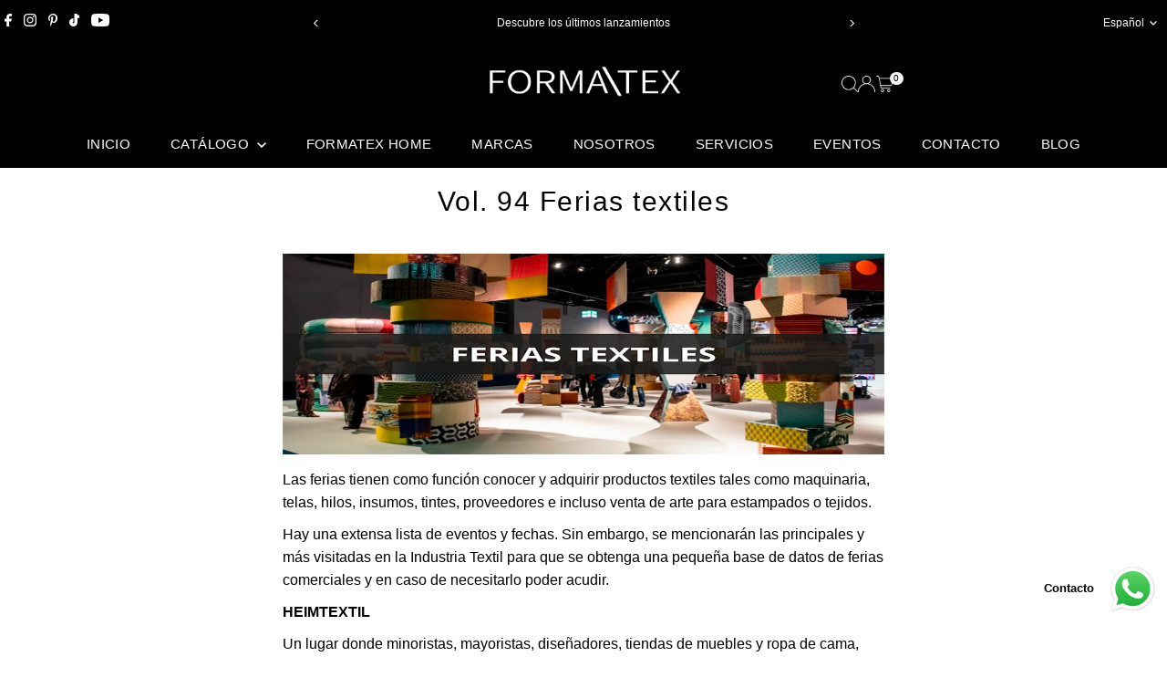

--- FILE ---
content_type: text/css
request_url: https://formatex.com.mx/cdn/shop/t/13/assets/section-main-article.css?v=8641770007939667121760022913
body_size: -524
content:
.article__section-image{margin-bottom:15px}.article__section-details.rte{padding-bottom:15px;border-bottom:1px solid var(--dotted-color)}.article__page-info{text-align:center;margin:20px auto}.article__section-body .share-icons{margin-bottom:10px;border-bottom:1px solid #ddd;padding:20px 0}.article__section-commentForm{max-width:600px;margin:0 auto}ul.article__section-commentList{list-style-type:none;margin-top:50px}li.article__section-comment{margin-bottom:25px;padding-bottom:25px;border-bottom:1px solid var(--dotted-color);display:grid;grid-template-columns:1fr 6fr;grid-gap:15px}.article__section-commentContent{grid-column:1 / span 2}.gravatar.article__section-avatar,.article__comment-author{align-self:center}.gravatar.article__section-avatar img{vertical-align:middle;padding:10px;border:1px solid var(--dotted-color)}.more__articles{margin-bottom:50px}
/*# sourceMappingURL=/cdn/shop/t/13/assets/section-main-article.css.map?v=8641770007939667121760022913 */
